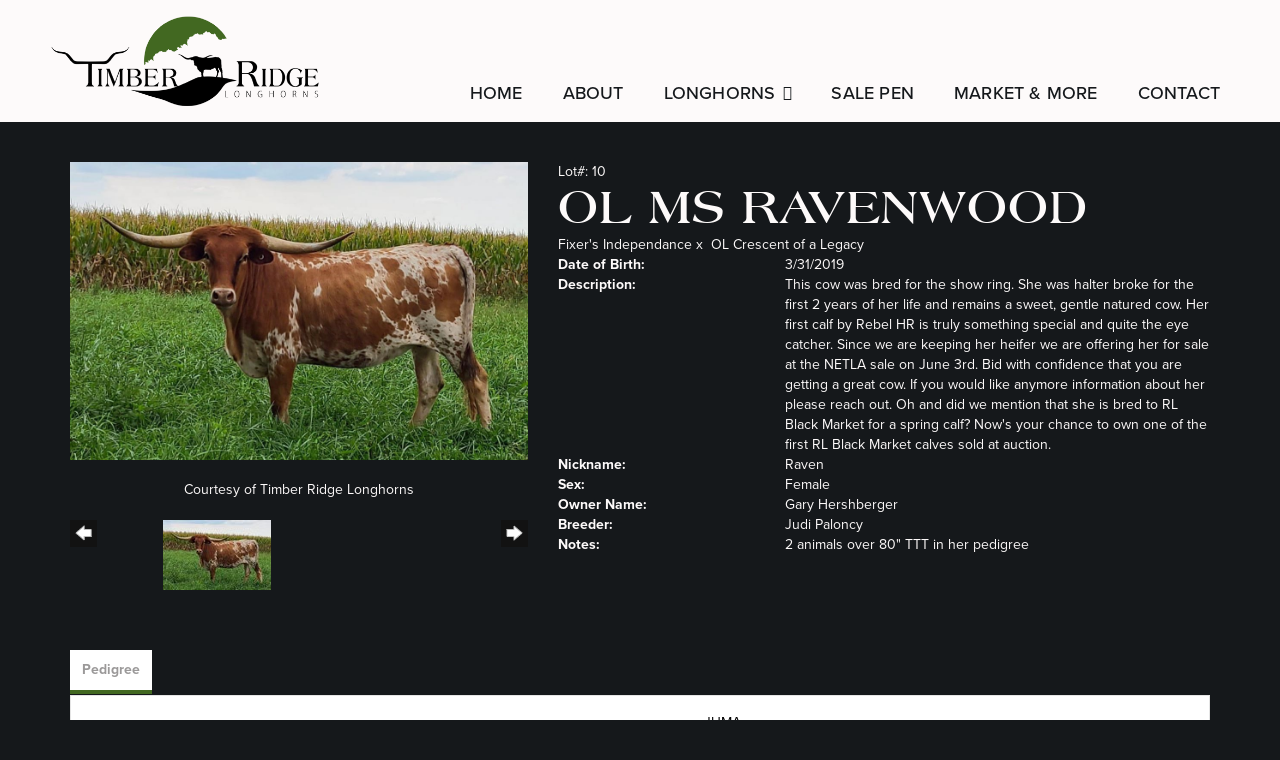

--- FILE ---
content_type: text/html; charset=utf-8
request_url: http://www.timberridgelonghorns.com/Default.aspx?AnimalID=132944&Name=OLMSRavenwood
body_size: 52395
content:

<!DOCTYPE html>
<html>
<head id="Head1"><meta name="robots" content="noindex" /><title>
	OL MS Ravenwood
</title><meta name="Keywords" /><meta name="Description" /><meta name="copyright" content="2026&amp;nbsp;Timber Ridge Longhorns" /><meta name="msvalidate.01" content="10AEC6DFD0F450EFBED6288FCA9D0301" />
        <meta name="viewport" content="width=device-width, initial-scale=1.0" />
    <style id="StylePlaceholder" type="text/css">
        </style><link href="/css/bootstrap.min.css" rel="stylesheet" /><link href="/font-awesome-4.7.0/css/font-awesome.min.css" rel="stylesheet" /><link rel="stylesheet" type="text/css" href="/javascript/magnific-popup/magnific-popup.css?v=1172017" />
    <script src="/javascript/HH_JScript.js" type="text/javascript"></script>
    <script src="/javascript/jquery-1.12.4.min.js" type="text/javascript"></script>
    <script src="/javascript/bootstrap.min.js" type="text/javascript"></script>    
    <script type="text/javascript" src='https://www.google.com/recaptcha/api.js'></script>

<script language="javascript" src="/javascript/animaldetailcarousel.js" ></script><meta property="og:image" content="http://www.timberridgelonghorns.com/Photos/Ravenwood.jpg" /><link rel="image_src" href="http://www.timberridgelonghorns.com/Photos/Ravenwood.jpg" /><link href="/Telerik.Web.UI.WebResource.axd?d=PMrIT5dOWaVYIcpFWUE4nM7uSL-evdKDcWDBRtdMmWKyhC_VmyOTM6RcCfxBLja5ORp1ecehI88FlTttEUegrlZIUmsWvMusFOwptMuEJWs-d42_Nk8v9Ha7DSp4chO10&amp;t=638840874637275692&amp;compress=1&amp;_TSM_CombinedScripts_=%3b%3bTelerik.Web.UI%2c+Version%3d2025.1.416.462%2c+Culture%3dneutral%2c+PublicKeyToken%3d121fae78165ba3d4%3aen-US%3aced1f735-5c2a-4218-bd68-1813924fe936%3a1e75e40c%3ad7e35272%3a505983de%3aa957bcf1" type="text/css" rel="stylesheet" /><link id="phResponsiveWebsiteCSS" rel="stylesheet" type="text/css" href="css/responsive.css?638929942655171721" /><link id="hostdefault" rel="stylesheet" type="text/css" href="/Sites/0/default.css?637479354207077143" /><link id="skindefault" rel="stylesheet" type="text/css" href="/Sites/925/Skins/skin.css?638138862509936600" /><link rel="icon" href="/Sites/925/image/favicon.png" /><link rel="apple-touch-icon" href="/Sites/925/image/favicon.png" /><link rel="icon" href="/Sites/925/image/favicon.png" /></head>
<body id="Body">
    <noscript>
        Your browser does not have javascript/scripting enabled. To proceed, you must enable
        javascript/scripting.
    </noscript>
    <form name="form1" method="post" action="http://www.timberridgelonghorns.com/Default.aspx?AnimalID=132944&amp;Name=OLMSRavenwood" id="form1" enctype="multipart/form-data" style="height: 100%;">
<div>
<input type="hidden" name="ScriptManager1_TSM" id="ScriptManager1_TSM" value="" />
<input type="hidden" name="StyleSheetManager1_TSSM" id="StyleSheetManager1_TSSM" value="" />
<input type="hidden" name="__EVENTTARGET" id="__EVENTTARGET" value="" />
<input type="hidden" name="__EVENTARGUMENT" id="__EVENTARGUMENT" value="" />
<input type="hidden" name="__VIEWSTATE" id="__VIEWSTATE" value="eD3EMhBYd/vVscbYm8a4TFxKvtHOtygKPv9d4f8lXUKJrSOYjMa3naYDqe+jf9f/UV4ARVZ3Q/B27KRs8l/1xpB6zm0pur7PzX0jt0/r2f3dFLvPxUu6KSHWP8JoTfyEFeg6gr18qrv5EtyPed8JZspFZtnNNj7ZwOdy8hrLOPd59t6Mzux5ZN7ORpYK4JlmxLigsxb4kALaOdjRfgqLPKUu2ejcjoLMXvpNcXMMf6DVzeIT0AKlS4zSJXKKhhtlrd7y6lAeLPl2SkpdlwMxLOvjp/SJehnHTRElr8+osKuYRX9rQTfyyP25gDWJyyDxoDTSAfUHdWu0SgiH3WxPeAiCcRE4z6g9DcIpIi2/ONq7VC7xQBl5oqOgzksazzIUd0uQ3B5IAXOptFeqWrpdv3iQajnjtK2OKPaucj9SV/88I0Nc7KP3gAM5UFYd3INKjAdZl4AHgNGv8tBL7lUOINHiMaT+Ywz2DVyCL/8IO/FfLLbLCMizg6I9UsBfm3HwjxGNf/ROXevB0UODBbSEba4fjK/3U9t+NXTOJ/vtOebS6bpQR8QxBR6zQODAl1Yxq5105SSrCBvPfT42VVfCkslcNsP69yU3Jy50JFAvYIK4LG+YoFdw79KbbNJSV1fGD+95j66FO7t2+y7s5arPkyKBq5VUfxkfUMp3ciqJg52mTLmFjsWMeBrEii8e19JPrTAdN7xtfNxaqp2MZIstPxWbGtYFSDvLFu+af/WWDG8oAS770PwK63yVO2Z2p5ehXcu1SCU+6L2BiMarDU0RXPFlZB+9AqTKcXik0TMJ+l71S+g1zZrLe6+3uKAZ8Pf8+g0vXJlhoWbpkMtTAVCJfE1t4YQYd7aF1MCWEqBghJCyJaT/9t65D+U2nNkSDArnTX1UcIm6yPDhPPSs1qjfUkW7pKt2HEuXUJjPdHRvbykSMVmRQzJQQdwkDEAWCmODCPjpnzoCwyewcE58omNQHt4RiS5rKAA/EFg8dHsdNfAW5Sd0s1G3+9FMfzPwVL13CmDIXOJhjKxffKLYTKt7bW3VVJ/veQGua129FMmC4ygMHqQtivbsqObxU8LdJm9InmgnJX9PAKPBb5WKrNtzjsgL49jNY2C4g9N9vUI1H/REat7vdesKOzov6+BDSYuDD50AYL8ZI7e0S97Kys17XYFDtZhjbGkR8O1VmWIlRgceD0+D7J9yHtuLYJ5p5X4SgaIneA/BtadZWZMhnTehbhs9i+OEIuVowbQk9K2Wa3NVSgecHQe6lxopzklMAbHFxU8WTKVa0BNRr+AWtTjjbtBFVVq6Dt5e/3zsCVobzoDeygin8UAZ4qOYt0uoBlYSBtpdb+V4ylt7bbnjh8Twc7Ev/9i49P7G8PeYn/ug6/E3+Ci59eY0Ed5B9Bg3zQvgGAsfniOEOCtBi6/s3JimI3Bqmucb6Ndkhn+Zqxijp2koff1afuvJPqT0zn0gs3RfDpST7hZ5gAFqby+V6G+DNx8uYywHEAVAU5GR6PAiX/qnN9Y5mFFe3PEBtDum2ntSyz8KR2qy2kPZhYvPc5D6/UXkJU5bJmg6ekvverw4kY1wwgMheb/y90Vp3TpO269l979PxP+aHdvHozub+h0xyVnkX3AFM612TCEfcvSQzRtWU1066z9PjLxe9sqxYztLUFfGSFFEVi1FgIvT0bR4pw0Xzp9FwMrlE8UnypKPePx1pfUSmvxKqvYe8W96R8ywQCiIexd1vxJqnlrCrajIdCSNHHo1cfNUGGASfkGCQYpZqk/8+2U6uMyxL41fZIFfWPzO/X5rxKympv19iDZ1mU7IQuXFJiMPtK4s6+bItMaia7eRG3n250esrrwX03VUg+tlzklrNbfqUrYSOSifo6+3MnMNgRC8VelA+azOT3e+2b70fsOkkweTfr4C7YKmaPgx/DMJiwN1WssH7zGBHbUpdEGDkrJl/Fpdc5V0/QtW1pmjg+f2Im4pGIF53gsjo2CyMM2XoPyhi2G2ZiVKcsS374hGnRnzPLwUuavFNW/R+mNkiC5O+o2/amp0co2tGZ8GCBFr9UF7ccOlb2ACZLn5eR0wGUBYl8AqlQzTdMXgVi7ZeySsINlUkgDK8ZkaauQ5wY3WtqefFguJ7vdt+qh0PwcqZrSg5FgXQU9fhxdMhJo2Hgpkg1U3VXnlOEmQIXxi7oB2tpBOrZjqzO37lUbk/u8zgCNqCVespJz21e+nslHrFdCcSQVcBJl5MBlG67kJ90TQ3+2BVBvkB89eKqBsaoR3qtqE2h7aYinvWN12ccPhyIsP1yfV7W1hTt108ulQB3HPNVnAf5w/IH56N2zu3el9FtTQJkt9lE3+6D1TJrKAitGzQ+Qeghogv6kd1NvJx8uFLqsOH6/3jdtnWN42iawuRXCHM5NZffza2uq+bcHWau/2Tcp8APhXtyMblzlIN9SCXVTEV97HjNo+cPgikz98TbwnA+aSb7lOEEHbilkdV/xFLAk9VXUMs2jQdpt+WKrNW6Oa9G6yhABnJ4mFVmgWS6dRuKlQ+TMOdbgQKIxYbh5wmL1NGjI3rmkwqlqyZBT/GoaTn/jmyqA0wrxfR4HKXu2aRMpb0Iloux7W91mqPy69Qb1Cx3mAusgZOVUbrmXTfbnBSGTNYavns+/OVhgXvY4PrQG7V8TatEPBP2jT8iJ9PsSuZZ8sGUtLjRghswP1RkoAJyUO0CeHjcI/TzqxBzrmdpdVCRIxaLEZNHbG/0OyL8gDeumOxElsvAbTn9eOdQ2/tkdQmVoRFQ1VlQy0aRyp4ZpJQWe4B/HQ5mtEITSOABKaSpf03RUePXZSk0YG0Z8rOTxJx3pU2smwDSrAX/yMGgjDxNDqm0VymrkQk0S7ZbbEmkAUtHfgSDjkfu9iN9zTRG2oiXpV73UzmHIV9Cj7DCx+gBZa+YsFin7slhbIdiFUkaEjde89+5kn0xob0sGeh7Bg/W6Ic7R+ohmOti8Q+qOaLEeZrWjTAIOlWYuqmpW6P5bsw89ptXp4y16yxgF/j8CW4oy613OJfazKjlF341CemeAdiCgvh7b7P88cEws9FGMdLDS8PKqccXqwzdnL1Ql36hlDS4PcV9CnWV7kG0WQnx2KzvXb2kn+Hhsx8OqhRWkCKfyuaqQHxfxVDiIwy1kT1Cga9lRtUKX0AkXyITwB9yuj682Qv/Lqkwz4mHAAAB2I9Rq+K1ztdrqZEu/yRJY1Z1/lif2By7MSUyaVgv1YPMWjQoDu7Tb5hov84sxybV6im7EgQuoQwVSrXjLutCoeUO5IRgsmSvqKwMWzP2jSPIJN1XcITGKV2db/TANW8NiVGrlcLpSv4EAxOqg6x/iHGq5vxHgmTozz4cG3+SxlPXdnEbCT+BY81ARF2y0BDUnVvOZLYkW3h9BqUZSR0bBQ/LbyzTuFb0dIzZmK0uPjTNp2PiEl3gQACRC6HxGNnmHL38K1BDbjacnmGIiqmx+Yh27LBOhlgSw1BloZLtygw9NRV/YUMEQLAhk0EdfYyCjuUytoqVSSMKg4AHsqgOh6HoulFhoMFZPuhernm8WQgP2Gi1pXtCCiKtWtuF/3ebgCzgQr5T0KwqCT+Ub4qJ9PDbLd9DZaHvdTiU3hnfKgQw4MyJTy43iCUcOHo5WlQ4SwYc8XXuEjOkIpniwRHn7bcXM08NR8/LqZ80opo1DQQuAueeTX41YzvZ6R42OrY+Po5rt/3NXVENXl+44g+FGpcXF7j7agyfWU/Y1ipLdzMZceOHFUlatXD6FW4mDlJqH6PCA/KM6Q8BQoYHsU7kQdwh2/[base64]/ul7NKKHvrQoBlYp0Xodx6t+smcMWT6F8OV3oJ/65VTtaICAQYlmgOAcnwyN3JWEanNPxLXRRl2r5t7J4nVvyosS0rzlnl81h0UEQw6XqsUvEcNAzh7qCa+2Hs2esLmP/BKUVJVFyDY9PC4jJT8qzri97F1lk+RBv9dQr8VXAkVdyQ737RLPyEGWDXMwQkTIirQ2pR6mG3ksrBCqaspRl7SJBluG92Wq0u01WgcNMckBagmJFml0nJtY/7GrmAl5bB/Ry19rhyprJsm4Z9TVzQr+Xfea146coH3HVcsNj3tZdl5fAelwmeDNmgX9+JF/5S++0P9/[base64]/5w8DiAagmcU7AnUOSBSC3fNVN2NXSiWcuQ90sOiWseMj8N8MBxjNZSJ5HztV/wjCcqepsJa9ez/NxTOeSxD3stQ1i0LhfPypdvAFxhSezm+XwjpwAslFaQZ4N5Vg/xXFsGQcAKSTUEM77nOep1wnh9Kg8tYTpTkR+6i0CTBdo3MkCR2/FISwRjlkw3M4fJNq8NUKt42OHcEDvmTB08uzd7T5glNIc2/ismPeXPSGLIQrxSHABSsY6vCSQ9fyYUbZ/eB5hPQ5nWUDkIDM40T67rDRi1CrDJ80l+mqsA5ro8DEbrATjRWPs6QENMCKAb0VrI4fI3w48v6wnm9pn8k595YsPuDmZX4CNvZbKsXqJzoBt7ID+GXSou5G0ZAyxqN8e1wWX9tzWNY+pYpSf/tB9VofCjp4NVgdkQkeY9nwW5Bmbo5ryjVnPDRzfbNNb+JCWUEUGxXLfXyJfVijktIuH7ox9REQ==" />
</div>

<script type="text/javascript">
//<![CDATA[
var theForm = document.forms['form1'];
if (!theForm) {
    theForm = document.form1;
}
function __doPostBack(eventTarget, eventArgument) {
    if (!theForm.onsubmit || (theForm.onsubmit() != false)) {
        theForm.__EVENTTARGET.value = eventTarget;
        theForm.__EVENTARGUMENT.value = eventArgument;
        theForm.submit();
    }
}
//]]>
</script>


<script src="/WebResource.axd?d=pynGkmcFUV13He1Qd6_TZNZr42xUqmA1cu5uT6JWy71MV02kNwuLGL617JfsWitqyEH-aZNltMZEefcYkF3E3w2&amp;t=638901356248157332" type="text/javascript"></script>


<script src="/Telerik.Web.UI.WebResource.axd?_TSM_HiddenField_=ScriptManager1_TSM&amp;compress=1&amp;_TSM_CombinedScripts_=%3b%3bAjaxControlToolkit%2c+Version%3d4.1.50401.0%2c+Culture%3dneutral%2c+PublicKeyToken%3d28f01b0e84b6d53e%3aen-US%3a5da0a7c3-4bf6-4d4c-b5d5-f0137ca3a302%3aea597d4b%3ab25378d2%3bTelerik.Web.UI%2c+Version%3d2025.1.416.462%2c+Culture%3dneutral%2c+PublicKeyToken%3d121fae78165ba3d4%3aen-US%3aced1f735-5c2a-4218-bd68-1813924fe936%3a16e4e7cd%3a33715776%3af7645509%3a24ee1bba%3ac128760b%3a1e771326%3a88144a7a%3a8c2d243e" type="text/javascript"></script>
<div>

	<input type="hidden" name="__VIEWSTATEGENERATOR" id="__VIEWSTATEGENERATOR" value="CA0B0334" />
</div>
        <script type="text/javascript">
//<![CDATA[
Sys.WebForms.PageRequestManager._initialize('ScriptManager1', 'form1', ['tamsweb$pagemodule_AnimalDetail$UpdatePanel5','','tamsweb$pagemodule_AnimalDetail$ImageCarousel','','tamsweb$pagemodule_AnimalDetail$uptPnlProgeny',''], [], [], 90, '');
//]]>
</script>

        
        <div>
            
    
<link href="https://use.fontawesome.com/releases/v5.14.0/css/all.css" rel="stylesheet">
<link rel="stylesheet" href="https://use.typekit.net/jde6ykn.css">

<div id="amsweb_skinPageLayout" class="t-container t-container-fluid">
	<div class="t-container-inner">
		<header>
			<div class="t-row page-navigation">
				<div class="nav-container">
					
                                <nav class="navbar navbar-default adminHide">
                                    <a class="navbar-brand adminHide logo" href="/">
                                        <img src="/Sites/925/Skins/images/logo.png" alt="Timber Ridge Longhorns logo" height="57" width="270">
                                    </a>
                                    
<div class="radmenu-responsive">
<div id="amsweb_RADMENU1_radNavigation" class="RadNavigation RadNavigation_Default" style="height:30px;">
						<!-- 2025.1.416.462 --><div class="rnvRootGroupWrapper">
							<ul class="rnvRootGroup rnvGroup">
								<li class="rnvItem rnvFirst"><a class="rnvRootLink rnvLink" title="Home" href="/Default.aspx?action=home"><span class="rnvText">Home</span></a></li><li class="rnvItem"><a class="rnvRootLink rnvLink" title="About" href="/About"><span class="rnvText">About</span></a></li><li class="rnvItem"><a class="rnvRootLink rnvLink" title="Longhorns" href="/Longhorns"><span class="rnvText">Longhorns</span><span class="rnvToggle radIcon"></span></a><div class="rnvSlide">
									<div class="radPopup rnvPopup">
										<ul class="rnvUL">
											<li class="rnvItem rnvFirst"><a class="rnvLink" title="Bulls" href="/Bulls"><span class="rnvText">Bulls</span></a></li><li class="rnvItem"><a class="rnvLink" title="Reference Bulls" href="/Reference-Bulls"><span class="rnvText">Reference Bulls</span></a></li><li class="rnvItem"><a class="rnvLink" title="Bull Prospects" href="/Bull-Prospects"><span class="rnvText">Bull Prospects</span></a></li><li class="rnvItem"><a class="rnvLink" title="Cows" href="/Cows"><span class="rnvText">Cows</span></a></li><li class="rnvItem"><a class="rnvLink" title="Heifers" href="/Heifers"><span class="rnvText">Heifers</span></a></li><li class="rnvItem"><a class="rnvLink" title="Calves" href="/Calves"><span class="rnvText">Calves</span></a></li><li class="rnvItem rnvLast"><a class="rnvLink" title="Steers" href="/Steers"><span class="rnvText">Steers</span></a></li>
										</ul>
									</div>
								</div></li><li class="rnvItem"><a class="rnvRootLink rnvLink" title="Sale Pen" href="/Sale-Pen"><span class="rnvText">Sale Pen</span></a></li><li class="rnvItem"><a class="rnvRootLink rnvLink" title="Market &amp; More" href="/Beef"><span class="rnvText">Market & More</span></a></li><li class="rnvItem rnvLast"><a class="rnvRootLink rnvLink" title="Contact" href="/Contact"><span class="rnvText">Contact</span></a></li>
							</ul>
						</div><div class="rnvHiddenGroups">
							
						</div><input id="amsweb_RADMENU1_radNavigation_ClientState" name="amsweb_RADMENU1_radNavigation_ClientState" type="hidden" />
					</div>
</div>

                                </nav>
                            
				</div>
			</div>
		</header><div class="content-container main-content">
			<div class="t-col t-col-12">
				<div class="t-col-inner">
					
                    <div id="amsweb_contentpane"><div id="amsweb_PageModulePanelOuterpagemodule_AnimalDetail" class="PageModulePanelOuter">
						<div id="amsweb_PageModulePanelpagemodule_AnimalDetail" class="PageModulePanel">
							

<style type="text/css">
    .Content_Wrapper, .Boxes_Wrapper {
        overflow: hidden;
        position: relative; /* set width ! */
    }

    .Content, .Boxes_Content {
        position: absolute;
        top: 0;
        left: 0;
    }

    .Boxes {
        width: 400px;
        height: 100px;
    }

    .Boxes_Wrapper {
        width: 400px;
        height: 116px;
        top: 0px;
        left: 5px;
        white-space: nowrap;
    }

        .Boxes_Wrapper img {
            display: inline;
        }

    .BoxesSlider {
        width: 400px;
        margin: 4px 0 0px;
    }

        .BoxesSlider .radslider {
            margin: 0 auto;
        }

    .infiniteCarousel {
        position: relative;
        height: 120px;
        text-align: center;
        overflow: hidden;
    }

        .infiniteCarousel .wrapper {
            width: 272px;
            overflow: auto;
            min-height: 11em;
            position: absolute;
            left: 0;
            right: 0;
            top: 0;
            height: 120px;
            margin: 0 auto;
        }

            .infiniteCarousel .wrapper ul {
                width: 9999px;
                list-style-image: none;
                list-style-position: outside;
                list-style-type: none;
                position: absolute;
                top: 0;
                margin: 0;
                padding: 0;
            }

        .infiniteCarousel ul li {
            display: block;
            float: left;
            width: 136px;
            height: 110px;
            padding-top: 10px;
            font-size: 11px;
            font-family: Arial;
            text-align: center;
            margin: 0 auto;
        }

            .infiniteCarousel ul li b {
                font-size: 11.5px;
                font-weight: 700;
                font-family: Arial;
                display: block;
                margin-top: 7px;
            }

            .infiniteCarousel ul li a, .infiniteCarousel ul li a:active, .infiniteCarousel ul li a:visited {
                text-decoration: none;
                border: hidden;
                border: 0;
                border: none;
            }

        .infiniteCarousel .forward {
            background-position: 0 0;
            right: 0;
            display: block;
            background: url(/Images/next.gif) no-repeat 0 0;
            text-indent: -9999px;
            position: absolute;
            top: 10px;
            cursor: pointer;
            height: 66px;
            width: 27px;
        }

        .infiniteCarousel .back {
            background-position: 0 -72px;
            left: 0;
            display: block;
            background: url(/Images/prev.gif) no-repeat 0 0;
            text-indent: -999px;
            position: absolute;
            top: 10px;
            cursor: pointer;
            height: 66px;
            width: 27px;
        }

        .infiniteCarousel .thumbnail {
            width: 108px;
        }

    a img {
        border: none;
    }

    .addthis_counter, .addthis_counter .addthis_button_expanded {
        color: #000 !important;
    }

    .animalMedical td.rgSorted {
        background-color: #fff !important;
    }

    .animalMedical th.rgSorted {
        border: 1px solid;
        border-color: #fff #dcf2fc #3c7fb1 #8bbdde;
        border-top-width: 0;
        background: 0 -2300px repeat-x #a6d9f4 url(/WebResource.axd?d=GGZuOoGk3rktUs6hQ4y52R0V5dTjV4oW5fpDU3d6XmNsF4laJnOh1Ck4RhYZH4bDenKzZ9KeDhaP4LrwlE8AS0AfYuBf-ccWkDQ6xbX1KVp4qZhB0Ly-EZl99rh3Hr2aa0To_bbdG6NXSXdqEXJ-u8QKBzQQXTYYTg_sgdFChZA1&t=636138644440371322);
    }
</style>
<script language="javascript" type="text/javascript">
    $(document).ready(function () {
        showCarousel();
    });

    function showCarousel() {
        $('.infiniteCarousel').infiniteCarousel();
        $(".infiniteCarousel").show();
    }

    var initialValue;
    var initialValue2;

    function HandleClientLoaded2(sender, eventArgs) {
        initialValue2 = sender.get_minimumValue();
        HandleClientValueChange2(sender, null);
    }

    function HandleClientValueChange2(sender, eventArgs) {
        var wrapperDiv = document.getElementById('boxes_wrapper');
        var contentDiv = document.getElementById('boxes_content');

        var oldValue = (eventArgs) ? eventArgs.get_oldValue() : sender.get_minimumValue();
        var change = sender.get_value() - oldValue;

        var contentDivWidth = contentDiv.scrollWidth - wrapperDiv.offsetWidth;
        var calculatedChangeStep = contentDivWidth / ((sender.get_maximumValue() - sender.get_minimumValue()) / sender.get_smallChange());

        initialValue2 = initialValue2 - change * calculatedChangeStep;

        if (sender.get_value() == sender.get_minimumValue()) {
            contentDiv.style.left = 0 + 'px';
            initialValue2 = sender.get_minimumValue();
        }
        else {
            contentDiv.style.left = initialValue2 + 'px';
        }
    }

    function loadLargeImage(filename, videoUrl,  date, comments, CourtesyOf) {
        var imgUrl = "/Photos/" + filename.replace("_thumb", "");

        // clear any video iframes
        $("#amsweb_pagemodule_AnimalDetail_divMainImageVideo").children().remove();

        // toggle visibility of video player and image viewer
        $("#amsweb_pagemodule_AnimalDetail_divMainImagePhoto").css("visibility", videoUrl ? "hidden" : "visible");
        $("#amsweb_pagemodule_AnimalDetail_divMainImageVideo").css("visibility", videoUrl ? "visible" : "hidden");

        // process image as normal
        $("#amsweb_pagemodule_AnimalDetail_divMainImagePhoto").css("height", "auto");
        $("#amsweb_pagemodule_AnimalDetail_imgAnimal")[0].style.height = "";
        $("#amsweb_pagemodule_AnimalDetail_imgAnimal")[0].src = imgUrl;
        var onclick = $("#amsweb_pagemodule_AnimalDetail_hypLargeImage")[0].getAttribute("onclick");

        if (typeof (onclick) != "function") {
            $("#amsweb_pagemodule_AnimalDetail_hypLargeImage")[0].setAttribute('onClick', 'window.open("' + imgUrl + '","window","toolbar=0,directories=0,location=0,status=1,menubar=0,resizeable=1,scrollbars=1,width=850,height=625")');
        } else {
            $("#amsweb_pagemodule_AnimalDetail_hypLargeImage")[0].onclick = function () { window.open('"' + imgUrl + '"', "window", "toolbar=0,directories=0,location=0,status=1,menubar=0,resizeable=1,scrollbars=1,width=850,height=625"); };
        }
        $("#amsweb_pagemodule_AnimalDetail_litImageDate")[0].innerHTML = "";
        if (date != "")
            $("#amsweb_pagemodule_AnimalDetail_litImageDate")[0].innerHTML = "Date of Photo: " + date.replace(" 12:00:00 AM", "");
        $("#amsweb_pagemodule_AnimalDetail_litImageDescription")[0].innerHTML = "";
        if (CourtesyOf != "")
            $("#amsweb_pagemodule_AnimalDetail_litImageDescription")[0].innerHTML = "Courtesy of " + CourtesyOf;

        $("#imageComments")[0].innerHTML = "";
        if (comments != "")
            $("#imageComments")[0].innerHTML = comments;

        // add video embed or hide it
        if (videoUrl) {
            // squish the image (since we're using visibility instead of display)
            $("#amsweb_pagemodule_AnimalDetail_divMainImagePhoto").css("height", "0");

            // build the embed element
            videoUrl = videoUrl.replace("&t=", "?start=");
            var embed = "<iframe style=\"width: 100%; height: 250px;\" src=\"https://www.youtube.com/embed/";
            embed += videoUrl;
            embed += "\" frameborder=\"0\" allow=\"accelerometer; autoplay; encrypted-media; gyroscope; picture-in-picture\" allowfullscreen></iframe>";

            // add the youtube embed iframe
            $("#amsweb_pagemodule_AnimalDetail_divMainImageVideo").append(embed);
        }
    }

</script>

<script src="javascript/jellekralt_responsiveTabs/js/jquery.responsiveTabs.js?v=2"></script>
<link type="text/css" rel="stylesheet" href="javascript/jellekralt_responsiveTabs/css/responsive-tabs.css" />

<div class="t-container t-container-fluid">
								<div class="t-container-inner">
									<div class="t-row">
										<div id="amsweb_pagemodule_AnimalDetail_tcolAnimalDetailImage" class="t-col t-col-5 t-col-xs-12 t-col-sm-12 animal-detail-image-carousel">
											<div class="t-col-inner">
												
                    <!-- Left Hand Column: Image with details and carousel - toggle visibility based on image availability -->
                    <div id="amsweb_pagemodule_AnimalDetail_UpdatePanel5">
													
                            <content>
                                <!-- Main Image Display -->
                                <div id="amsweb_pagemodule_AnimalDetail_divMainImagePhoto" class="animal-details-main-image" style="visibility: visible;">
                                    <a id="amsweb_pagemodule_AnimalDetail_hypLargeImage" target="_blank" style="cursor: pointer" class="animal-detail-image" onClick="window.open(&quot;/Photos/Ravenwood.jpg&quot;,&quot;window&quot;,&quot;toolbar=0,directories=0,location=0,status=1,menubar=0,resizeable=1,scrollbars=1,width=850,height=625&quot;)" title="Click to view large image">
                                        <img src="/Photos/Ravenwood.jpg" id="amsweb_pagemodule_AnimalDetail_imgAnimal" data-responsive="" />
                                    </a>
                                </div>
                                <div id="amsweb_pagemodule_AnimalDetail_divMainImageVideo" class="animal-details-youtube-embed" style="visibility: hidden;">
                                </div>
                                <!-- Image details and Comments -->
                                <div class="animal-image-details">
                                    <span id="amsweb_pagemodule_AnimalDetail_litImageDate"></span>
                                    <br />
                                    <span id="amsweb_pagemodule_AnimalDetail_litImageDescription">Courtesy of Timber Ridge Longhorns</span>
                                    <br />
                                    <p id="imageComments">
                                        
                                    </p>
                                </div>
                                <div id="amsweb_pagemodule_AnimalDetail_tColAnimalImageCell">
														
                                        <!-- Image Carousel -->
                                        <div id="amsweb_pagemodule_AnimalDetail_ImageCarousel">
															
                                                <div class="infiniteCarousel">
                                                    <div class="wrapper">
                                                        <ul>
                                                            
                                                                    Ravenwood_thumb.jpg
                                                                    <li>
                                                                        <div class="">
                                                                            <a href="#" style="border: hidden" onclick="loadLargeImage('Ravenwood_thumb.jpg','','','','Timber Ridge Longhorns')">
                                                                                <img class="thumbnail"
                                                                                    src='Photos/Ravenwood_thumb.jpg'
                                                                                    data-responsive /></a>
                                                                        </div>
                                                                    </li>
                                                                
                                                        </ul>
                                                    </div>
                                                </div>
                                            
														</div>
													</div>
                            </content>
                        
												</div>
                
											</div>
										</div><div class="t-col t-col-7 t-col-xs-12 t-col-sm-12">
											<div class="t-col-inner">
												
                    <!-- Right Hand Column Animal Details -->
                    <div class="t-row">
													<div class="t-col t-col-12">
														<div class="t-col-inner">
															
                                <!-- Animal Name -->
                                Lot#: 10
                                <h2 class="PageHeadingTitle" style="margin: 0px; padding: 0px;">
                                    OL MS Ravenwood</h2>
                            
														</div>
													</div>
												</div>
                    <div class="t-row">
													<div id="amsweb_pagemodule_AnimalDetail_tcolSireDam" class="t-col t-col-12">
														<div class="t-col-inner">
															
                                <!-- Animal Father x Mother -->
                                <a href='/Default.aspx?AnimalID=132945&Name=FixersIndependance&sid=1899'>Fixer's Independance</a>
                                x&nbsp;
                                <a href='/Default.aspx?AnimalID=132947&Name=OLCrescentofaLegacy&sid=1899'>OL Crescent of a Legacy</a>
                            
														</div>
													</div>
												</div>
                    <!-- Animal Date of Birth -->
                    <div id="amsweb_pagemodule_AnimalDetail_tRowDOB" class="t-row">
													<div class="t-col t-col-4 t-col-xs-12 t-col-sm-12">
														<div class="t-col-inner">
															
                                <span class="fieldLabel">Date of Birth:</span>
                            
														</div>
													</div><div class="t-col t-col-4 t-col-xs-12 t-col-sm-12">
														<div class="t-col-inner">
															
                                3/31/2019
                            
														</div>
													</div>
												</div>
                    <!-- Description information -->
                    <div class="t-row">
													<div class="t-col t-col-4 t-col-xs-12 t-col-sm-12 fieldLabel">
														<div class="t-col-inner">
															
                                Description:
                            
														</div>
													</div><div class="t-col t-col-8 t-col-xs-12 t-col-sm-12">
														<div class="t-col-inner">
															
                                This cow was bred for the show ring. She was halter broke for the first 2 years of her life and remains a sweet, gentle natured cow.  Her first calf by Rebel HR is truly something special and quite the eye catcher.  Since we are keeping her heifer we are offering her for sale at the NETLA sale on June 3rd.  Bid with confidence that you are getting a great cow.  If you would like anymore information about her please reach out.  Oh and did we mention that she is bred to RL Black Market for a spring calf?  Now's your chance to own one of the first RL Black Market calves sold at auction.
                            
														</div>
													</div>
												</div>
                    <!-- Animal Info detail rows -->
                    
                            <div class="t-row">
													<div class="t-col t-col-4 t-col-xs-12 t-col-sm-12">
														<div class="t-col-inner">
															
                                        <span class="fieldLabel">
                                            Nickname:
                                        </span>
                                    
														</div>
													</div><div class="t-col t-col-8 t-col-xs-12 t-col-sm-12">
														<div class="t-col-inner">
															
                                        <div class="animal-detail-comments">
                                            Raven
                                        </div>
                                    
														</div>
													</div>
												</div>
                        
                            <div class="t-row">
													<div class="t-col t-col-4 t-col-xs-12 t-col-sm-12">
														<div class="t-col-inner">
															
                                        <span class="fieldLabel">
                                            Sex:
                                        </span>
                                    
														</div>
													</div><div class="t-col t-col-8 t-col-xs-12 t-col-sm-12">
														<div class="t-col-inner">
															
                                        <div class="animal-detail-comments">
                                            Female
                                        </div>
                                    
														</div>
													</div>
												</div>
                        
                            <div class="t-row">
													<div class="t-col t-col-4 t-col-xs-12 t-col-sm-12">
														<div class="t-col-inner">
															
                                        <span class="fieldLabel">
                                            Owner Name:
                                        </span>
                                    
														</div>
													</div><div class="t-col t-col-8 t-col-xs-12 t-col-sm-12">
														<div class="t-col-inner">
															
                                        <div class="animal-detail-comments">
                                            Gary Hershberger
                                        </div>
                                    
														</div>
													</div>
												</div>
                        
                            <div class="t-row">
													<div class="t-col t-col-4 t-col-xs-12 t-col-sm-12">
														<div class="t-col-inner">
															
                                        <span class="fieldLabel">
                                            Breeder:
                                        </span>
                                    
														</div>
													</div><div class="t-col t-col-8 t-col-xs-12 t-col-sm-12">
														<div class="t-col-inner">
															
                                        <div class="animal-detail-comments">
                                            Judi Paloncy
                                        </div>
                                    
														</div>
													</div>
												</div>
                        
                            <div class="t-row">
													<div class="t-col t-col-4 t-col-xs-12 t-col-sm-12">
														<div class="t-col-inner">
															
                                        <span class="fieldLabel">
                                            Notes:
                                        </span>
                                    
														</div>
													</div><div class="t-col t-col-8 t-col-xs-12 t-col-sm-12">
														<div class="t-col-inner">
															
                                        <div class="animal-detail-comments">
                                            2 animals over 80" TTT in her pedigree
                                        </div>
                                    
														</div>
													</div>
												</div>
                        
                    
                    <!-- Other site -->
                    
                    <div class="t-row">

												</div>
                
											</div>
										</div>
									</div><div class="t-row animal-detail-tabs">
										<div id="amsweb_pagemodule_AnimalDetail_viewAnimal" class="t-col t-col-12">
											<div class="t-col-inner">
												
                    <div id="tabsAnimalInfo">
                        <ul>
                            <li id="amsweb_pagemodule_AnimalDetail_tpPedigree"><a href="#tabPedigree">Pedigree</a></li>
                            
                            
                            
                            
                            
                            
                            
                            
                            
                        </ul>

                        <div id="tabPedigree">
                            <div id="amsweb_pagemodule_AnimalDetail_trowPedigree" class="t-row">
													<div class="t-col t-col-12 table-responsive animal-pedigree scrollbar-outer">
														<div class="t-col-inner">
															
                                        
<style>
    #pedigree {
        height: 800px;
    }

        #pedigree td {
            padding-left: 10px;
            padding-right: 10px;
            margin: 0px;
        }

    a.crumbImage img {
        min-width: 108px;
    }

    .line {
        border-top: solid 2px black;
        border-bottom: solid 2px black;
        border-left: solid 2px black;
        width: 20px;
    }

    .line-big {
        height: 405px;
    }

    .line-medium {
        height: 205px;
    }

    .line-small {
        height: 105px;
    }
</style>

<table id="pedigree">
    <tbody>
        <tr>
            <td valign="middle" align="center" rowspan="8">
                OL MS Ravenwood
                <br />
                <a id="amsweb_pagemodule_AnimalDetail_ctrlPedigree_imgRoot" title="OL MS Ravenwood" class="crumbImage"><img title="OL MS Ravenwood" src="Photos/Ravenwood_thumb.jpg" alt="" style="border-width:0px;" /></a>
            </td>
            <td valign="middle" align="center" rowspan="8">
                <div class="line line-big"></div>
            </td>
            <td valign="middle" align="center" rowspan="4" height="400px">
                <div class="pedigreeLink">
                    <span><a href='Default.aspx?AnimalID=132945&Name=FixersIndependance&sid=1899'>Fixer's Independance</a>
                </div>
                <a id="amsweb_pagemodule_AnimalDetail_ctrlPedigree_imgSire" title="Fixer&#39;s Independance" class="crumbImage" href="Default.aspx?AnimalID=132945&amp;Name=FixersIndependance"><img title="Fixer&#39;s Independance" src="Photos/fixersindependence_thumb.jpeg" alt="" style="border-width:0px;" /></a>
            </td>
            <td valign="middle" align="center" rowspan="4">
                <div class="line line-medium"></div>
            </td>
            <td valign="middle" align="center" rowspan="2" height="200px">
                <div class="pedigreeLink">
                    <span><a href='Default.aspx?AnimalID=47557&Name=TIBBS&sid=1899'>TIBBS</a>
                </div>
                <a id="amsweb_pagemodule_AnimalDetail_ctrlPedigree_imgSireSire" title="TIBBS" class="crumbImage" href="Default.aspx?AnimalID=47557&amp;Name=TIBBS"><img title="TIBBS" src="Photos/Tibbs11-29-21_thumb.jpg" alt="" style="border-width:0px;" /></a>
            </td>
            <td align="middle" align="center" rowspan="2">
                <div class="line line-small"></div>
            </td>
            <td valign="middle" align="center" height="100px">
                <div class="pedigreeLink">
                    <span><a href='Default.aspx?AnimalID=20523&Name=JUMA&sid=1899'>JUMA</a>
                </div>
                <a id="amsweb_pagemodule_AnimalDetail_ctrlPedigree_imgSireSireSire" title="JUMA" class="crumbImage" href="Default.aspx?AnimalID=20523&amp;Name=JUMA"><img title="JUMA" src="Photos/Juma_thumb.jpg" alt="" style="border-width:0px;" /></a>
            </td>
        </tr>
        <tr>
            <td valign="middle" align="center" height="100px">
                <div class="pedigreeLink">
                    <span><a href='Default.aspx?AnimalID=20815&Name=SEQUOIAMARK&sid=1899'>SEQUOIA MARK</a>
                </div>
                <a id="amsweb_pagemodule_AnimalDetail_ctrlPedigree_imgSireSireDam" title="SEQUOIA MARK" class="crumbImage" href="Default.aspx?AnimalID=20815&amp;Name=SEQUOIAMARK"><img title="SEQUOIA MARK" src="Photos/SEQUOIAMARK2016_thumb.jpg" alt="" style="border-width:0px;" /></a>
            </td>
        </tr>
        <tr>
            <td valign="middle" align="center" rowspan="2" height="200px">
                <div class="pedigreeLink">
                    <span><a href='Default.aspx?AnimalID=132946&Name=FixerUp&sid=1899'>Fixer Up</a>
                </div>
                <a id="amsweb_pagemodule_AnimalDetail_ctrlPedigree_imgSireDam" title="Fixer Up" class="crumbImage" href="Default.aspx?AnimalID=132946&amp;Name=FixerUp"><img title="Fixer Up" src="Photos/fixerup_thumb.jpeg" alt="" style="border-width:0px;" /></a>
            </td>
            <td valign="middle" align="center" rowspan="2">
                <div class="line line-small"></div>
            </td>
            <td valign="middle" align="center" height="100px">
                <div class="pedigreeLink">
                    <span><a href='Default.aspx?AnimalID=65207&Name=Fixer&sid=1899'>Fixer</a>
                </div>
                <a id="amsweb_pagemodule_AnimalDetail_ctrlPedigree_imgSireDamSire" title="Fixer" class="crumbImage" href="Default.aspx?AnimalID=65207&amp;Name=Fixer"></a>
            </td>
        </tr>
        <tr>
            <td valign="middle" align="center" height="100px">
                <div class="pedigreeLink">
                    <span><a href='Default.aspx?AnimalID=116751&Name=CYBERCHECK&sid=1899'>CYBER CHECK</a>
                </div>
                <a id="amsweb_pagemodule_AnimalDetail_ctrlPedigree_imgSireDamDam" title="CYBER CHECK" class="crumbImage" href="Default.aspx?AnimalID=116751&amp;Name=CYBERCHECK"></a>
            </td>
        </tr>
        <tr>
            <td valign="middle" align="center" rowspan="4" height="400px">
                <div class="pedigreeLink">
                    <span><a href='Default.aspx?AnimalID=132947&Name=OLCrescentofaLegacy&sid=1899'>OL Crescent of a Legacy</a>
                </div>
                <a id="amsweb_pagemodule_AnimalDetail_ctrlPedigree_imgDam" title="OL Crescent of a Legacy" class="crumbImage" href="Default.aspx?AnimalID=132947&amp;Name=OLCrescentofaLegacy"><img title="OL Crescent of a Legacy" src="Photos/crescentofalegacy_thumb.jpeg" alt="" style="border-width:0px;" /></a>
            </td>
            <td valign="middle" align="center" rowspan="4">
                <div class="line line-medium"></div>
            </td>
            <td valign="middle" align="center" rowspan="2" height="200px">
                <div class="pedigreeLink">
                    <span><a href='Default.aspx?AnimalID=132948&Name=GASupesLegacy&sid=1899'>GA Supe's Legacy</a>
                </div>
                <a id="amsweb_pagemodule_AnimalDetail_ctrlPedigree_imgDamSire" title="GA Supe&#39;s Legacy" class="crumbImage" href="Default.aspx?AnimalID=132948&amp;Name=GASupesLegacy"><img title="GA Supe&#39;s Legacy" src="Photos/20230429185038_thumb.jpg" alt="" style="border-width:0px;" /></a>
            </td>
            <td valign="middle" align="center" rowspan="2">
                <div class="line line-small"></div>
            </td>
            <td valign="middle" align="center" height="100px">
                <div class="pedigreeLink">
                    <span><a href='Default.aspx?AnimalID=108983&Name=LEGACYJP&sid=1899'>LEGACY JP</a>
                </div>
                <a id="amsweb_pagemodule_AnimalDetail_ctrlPedigree_imgDamSireSire" title="LEGACY JP" class="crumbImage" href="Default.aspx?AnimalID=108983&amp;Name=LEGACYJP"></a>
            </td>
        </tr>
        <tr>
            <td valign="middle" align="center" height="100px">
                <div class="pedigreeLink">
                    
                </div>
                <a id="amsweb_pagemodule_AnimalDetail_ctrlPedigree_imgDamSireDam" class="crumbImage"></a>
            </td>
        </tr>
        <tr>
            <td valign="middle" align="center" rowspan="2" height="200px">
                <div class="pedigreeLink">
                    <span><a href='Default.aspx?AnimalID=29814&Name=ShadowOfAGun&sid=1899'>Shadow Of A Gun</a>
                </div>
                <a id="amsweb_pagemodule_AnimalDetail_ctrlPedigree_imgDamDam" title="Shadow Of A Gun" class="crumbImage" href="Default.aspx?AnimalID=29814&amp;Name=ShadowOfAGun"><img title="Shadow Of A Gun" src="Photos/ShadowofaGun0_thumb.JPG" alt="" style="border-width:0px;" /></a>
            </td>
            <td valign="middle" align="center" rowspan="2">
                <div class="line line-small"></div>
            </td>
            <td valign="middle" align="center" height="100px">
                <div class="pedigreeLink">
                    <span><a href='Default.aspx?AnimalID=588&Name=GunSmoke(Semen)&sid=1899'>Gun Smoke (Semen)</a>
                </div>
                <a id="amsweb_pagemodule_AnimalDetail_ctrlPedigree_imgDamDamSire" title="Gun Smoke (Semen)" class="crumbImage" href="Default.aspx?AnimalID=588&amp;Name=GunSmoke(Semen)"><img title="Gun Smoke (Semen)" src="Photos/GunSmoke6-6-11_thumb.JPG" alt="" style="border-width:0px;" /></a>
            </td>
        </tr>
        <tr>
            <td valign="middle" align="center" height="100px">
                <div class="pedigreeLink">
                    <span><a href='Default.aspx?AnimalID=4544&Name=ShadowRouge&sid=1899'>Shadow Rouge</a>
                </div>
                <a id="amsweb_pagemodule_AnimalDetail_ctrlPedigree_imgDamDamDam" title="Shadow Rouge" class="crumbImage" href="Default.aspx?AnimalID=4544&amp;Name=ShadowRouge"><img title="Shadow Rouge" src="Photos/ShadowRouge_thumb.jpg" alt="" style="border-width:0px;" /></a>
            </td>
        </tr>
    </tbody>
</table>

                                    
														</div>
													</div>
												</div>
                        </div>
                        <div id="tabHonorsAwards">
                            
                        </div>
                        <div id="tabSemen">
                            
                        </div>
                        <div id="tabEmbryo">
                            
                        </div>
                        <div id="tabBreeding">
                            
                        </div>
                        <div id="tabMeasurementHistory">
                            
                        </div>
                        <div id="tabMedical">
                            
                        </div>
                        <div id="tabRelevant">
                            
                        </div>
                        <div id="tabProgeny">
                            <div id="amsweb_pagemodule_AnimalDetail_uptPnlProgeny">
													
                                    
                                
												</div>
                        </div>
                        <div id="tabComments">
                            
                        </div>
                    </div>
                
											</div>
										</div>
									</div>
								</div>
							</div>
<script src="/javascript/jquery.scrollbar.min.js"></script>
<script>
    $('#tabsAnimalInfo').responsiveTabs({
        startCollapsed: 'accordion'
    });
    $(function () {
        $(".animal-detail-comments iframe").wrap("<div class='animal-detail-video'></div>");
    });
    jQuery(document).ready(function () {
        jQuery('.scrollbar-outer').scrollbar();
    });
</script>

						</div>
					</div></div>
                
				</div>
			</div>
		</div><footer class="t-row page-footer adminHide">
			<div class="t-row-wrap page-footer-top">
				<div class="content-container">
					<div class="t-col t-col-4 t-col-xs-12 t-col-sm-12 footer-left-col">
						<div class="t-col-inner">
							
                            <div itemscope itemtype="http://schema.org/Organization" class="form-group">
                                <div itemprop="name">Jonathan & Kristina Bentz </div>
                                <span itemprop="address">11077 Lake Rd.</span> <span itemprop="addressRegion">Dewitt, IL 61735</span><br>
                                <a href="mailto:Kdbentz5@gmail.com" itemprop="email">Kdbentz5@gmail.com</a><br>
                            </div>
                        
						</div>
					</div><div class="t-col t-col-4 t-col-xs-12 t-col-sm-12 footer-middle-col">
						<div class="t-col-inner">
							
                                <img src="/Sites/925/Skins/images/brand.png" alt="Timber Ridge Logo" height="68" width="150">
                        
						</div>
					</div><div class="t-col t-col-4 t-col-xs-12 t-col-sm-12 footer-right-col">
						<div class="t-col-inner">
							
                            <ul class="footer-social-icons">
                                    <a href="https://www.instagram.com/timber_ridge_living/" target="blank">
                                        <i class="fab fa-instagram" aria-hidden="true"></i>
                                    </a>
                                <a href="https://www.facebook.com/TimberRidgeRanchLonghorns" target="blank">
                                        <i class="fab fa-facebook-f" aria-hidden="true"></i>
                                    </a>
                                    <a href="mailto:Kdbentz5@gmail.com">
                                        <i class="fa fa-envelope" aria-hidden="true"></i>
                                    </a>
                            </ul>
                        
						</div>
					</div>
				</div>
			</div><div class="t-row-wrap page-bottom">
				<div class="content-container">
					<div class="t-col t-col-4 t-col-xs-12 t-col-sm-12 bottom-left-col">
						<div class="t-col-inner">
							
                        
						</div>
					</div><div class="t-col t-col-4 t-col-xs-12 t-col-sm-12 bottom-mid-col">
						<div class="t-col-inner">
							
                            <div class="page-bottom-links">
                                <ul>
                                    <li>
                                        <a id="amsweb_Privacy1_hypPrivacy" class="SkinObject" href="PrivacyPolicy">Privacy Policy</a>
                                    </li>
                                    <li>
                                        <a id="amsweb_Terms1_hypTerms" class="SkinObject" href="TermsOfUse">Terms Of Use</a>
                                    </li>
                                    <li>
                                        <a id="amsweb_LOGINLINK1_hypLogin" class="SkinObject" href="javascript:popwin(&#39;https://www.hiredhandams.com/admin/default.aspx&#39;,&#39;toolbar=0,directories=0,location=0,status=1,menubar=0,scrollbars=1,menubar=0,titlebar=0,resizable=1&#39;,&#39;&#39;,&#39;&#39;)">Login</a>
                                    </li>
                                </ul>
                            </div>
                            <span id="amsweb_Copyright2_lblDate" class="SkinObject copyright">©2026 Timber Ridge Longhorns</span>
                        
						</div>
					</div><div class="t-col t-col-4 t-col-xs-12 t-col-sm-12 bottom-right-col">
						<div class="t-col-inner">
							
                            <a id="amsweb_HHLOGO1_hypLogo" title="Hired Hand Software" class="HHLogo" href="http://www.hiredhandsoftware.com" style="display:inline-block;height:60px;"><img title="Hired Hand Software" src="images/logoMedium.png" alt="" style="border-width:0px;" /></a>
                        
						</div>
					</div>
				</div>
			</div>
		</footer>
	</div>
</div>


<!-- Global site tag (gtag.js) - Google Analytics -->
<script async src="https://www.googletagmanager.com/gtag/js?id=G-Z3XGPF0FPZ"></script>
<script>
window.dataLayer = window.dataLayer || [];
function gtag(){dataLayer.push(arguments);}
gtag('js', new Date());

gtag('config', 'G-Z3XGPF0FPZ');
</script>

    
    

        </div>
    

<script type="text/javascript">
//<![CDATA[
window.__TsmHiddenField = $get('ScriptManager1_TSM');;(function() {
                        function loadHandler() {
                            var hf = $get('StyleSheetManager1_TSSM');
                            if (!hf._RSSM_init) { hf._RSSM_init = true; hf.value = ''; }
                            hf.value += ';Telerik.Web.UI, Version=2025.1.416.462, Culture=neutral, PublicKeyToken=121fae78165ba3d4:en-US:ced1f735-5c2a-4218-bd68-1813924fe936:1e75e40c:d7e35272:505983de:a957bcf1';
                            Sys.Application.remove_load(loadHandler);
                        };
                        Sys.Application.add_load(loadHandler);
                    })();Sys.Application.add_init(function() {
    $create(Telerik.Web.UI.RadNavigation, {"_renderMode":2,"_skin":"Default","clientStateFieldID":"amsweb_RADMENU1_radNavigation_ClientState","collapseAnimation":"{\"type\":12,\"duration\":200}","expandAnimation":"{\"type\":12,\"duration\":0}","nodesData":[{"text":"Home","navigateUrl":"/Default.aspx?action=home"},{"text":"About","navigateUrl":"/About"},{"text":"Longhorns","navigateUrl":"/Longhorns","nodes":[{"text":"Bulls","navigateUrl":"/Bulls"},{"text":"Reference Bulls","navigateUrl":"/Reference-Bulls"},{"text":"Bull Prospects","navigateUrl":"/Bull-Prospects"},{"text":"Cows","navigateUrl":"/Cows"},{"text":"Heifers","navigateUrl":"/Heifers"},{"text":"Calves","navigateUrl":"/Calves"},{"text":"Steers","navigateUrl":"/Steers"}]},{"text":"Sale Pen","navigateUrl":"/Sale-Pen"},{"text":"Market \u0026 More","navigateUrl":"/Beef"},{"text":"Contact","navigateUrl":"/Contact"}]}, {"nodeClicking":OnClientNodeClicking,"nodeMouseEnter":OnClientNodeMouseEnter,"nodeMouseLeave":OnClientNodeMouseLeave}, null, $get("amsweb_RADMENU1_radNavigation"));
});
//]]>
</script>
</form>
    <script src="/javascript/radMenuResponsive.js" type="text/javascript"></script>
</body>
</html>


--- FILE ---
content_type: text/css
request_url: http://www.timberridgelonghorns.com/Sites/925/Skins/skin.css?638138862509936600
body_size: 14870
content:
body {
    color: #fdfafa;
    background-color: #15181b;
    font-family: 'proxima-nova', sans-serif;
    font-weight: 400;
    font-style: normal;
    font-size: 14px;
}

@font-face {
    font-family: 'amphionbold';
    src: url('fonts/amphionbold-webfont.eot');
    src: url('fonts/amphionbold-webfont.eot?#iefix') format('embedded-opentype'),
         url('fonts/amphionbold-webfont.woff2') format('woff2'),
         url('fonts/amphionbold-webfont.woff') format('woff'),
         url('fonts/amphionbold-webfont.ttf') format('truetype'),
         url('fonts/amphionbold-webfont.svg#amphionbold') format('svg');
    font-weight: normal;
    font-style: normal;
}


@font-face {
    font-family: 'amphioncondensedbold';
    src: url('fonts/amphioncondensedbold-webfont.eot');
    src: url('fonts/amphioncondensedbold-webfont.eot?#iefix') format('embedded-opentype'),
         url('fonts/amphioncondensedbold-webfont.woff2') format('woff2'),
         url('fonts/amphioncondensedbold-webfont.woff') format('woff'),
         url('fonts/amphioncondensedbold-webfont.ttf') format('truetype'),
         url('fonts/amphioncondensedbold-webfont.svg#amphioncondensedbold') format('svg');
    font-weight: normal;
    font-style: normal;
}

.carousel,
.item,
.active {
    height: 100%;
}

.carousel-inner {
    height: 600px;
}

.fill {
    width: 100%;
    height: 100%;
    background-position: center;
    -webkit-background-size: cover;
    -moz-background-size: cover;
    background-size: cover;
    -o-background-size: cover;
}

a {
    color: #fdfafa;
}

a:hover, a:active, a:focus {
    color: #fdfafa;
    text-decoration: none;
    font-weight: 700;
}

hr {
    margin-top: 20px;
    margin-bottom: 20px;
    border: 0;
    border-top-color: currentcolor;
    border-top-style: none;
    border-top-width: 0px;
    border-top: 4px solid #fdfafa;
    width: 150px;
}

.PageModuleTitle {
    font-size: 200%;
}

h1,h2,h3,h4,h5,h6 {
    font-style: normal;
    font-weight: 700;
    color: #fdfafa !important;
    font-family: 'amphionbold';
    text-transform: uppercase;
    padding: 0px;
    margin: 0px;
}

h1{
    margin-top: 0px;
    font-size: 4em;
}

h2{
    font-size: 3.5em;
}

h3{
    font-size: 2.5em;
}

h4{
    font-size: 2em;
}

h5{
    font-size: 1.5em;
}

.animal-detail-btns .fa-envelope-o:before{
    content: "\f0e0";
}

.btn{
    background: #426821;
    color: #fdfafa !important;
    text-decoration: none !important;
    font-style: normal;
    font-weight: 400;
    text-transform: uppercase;
    padding: 5px 15px;
    font-size: 18px;
    border-radius: 0px;
    border: none;
    margin-bottom: 10px;
    font-family: 'amphioncondensedbold';
}

.btn-primary {
    background: #426821;
    color: #fdfafa !important;
    text-decoration: none !important;
    font-style: normal;
    font-weight: 400;
    text-transform: uppercase;
    padding: 5px 15px;
    font-size: 18px;
    border-radius: 0px;
    border: none;
    margin-bottom: 10px;
    font-family: 'amphioncondensedbold';
}

.btn-primary a {
    color: #fdfafa !important;
        font-size: 20px;
}

.btn-default a {
    color: #fdfafa !important;
        font-size: 20px;
}

.btn-primary:hover {
    background: #426821;
    color: #15181b !important;
    text-decoration: none !important;
    font-style: normal;
    font-weight: 700;
    text-transform: uppercase;
    padding: 5px 15px;
    font-size: 18px;
    border-radius: 0px;
    border: none;
    margin-bottom: 10px;
    font-family: 'amphioncondensedbold';
}

.btn-default{
    background: #426821;
    color: #fdfafa !important;
    text-decoration: none !important;
    font-style: normal;
    font-weight: 400;
    text-transform: uppercase;
    padding: 5px 15px;
    font-size: 18px;
    border-radius: 0px;
    border: none;
    margin-bottom: 10px;
    font-family: 'amphioncondensedbold';
}

.btn-default a:hover {
    background: #426821;
    color: #15181b !important;
    text-decoration: none !important;
    font-style: normal;
    font-weight: 700;
    text-transform: uppercase;
    padding: 5px 15px;
    font-size: 18px;
    border-radius: 0px;
    border: none;
    font-family: 'amphioncondensedbold';
}

.btn-default:hover {
    background: #426821;
    color: #15181b !important;
    text-decoration: none !important;
    font-style: normal;
    font-weight: 700;
    text-transform: uppercase;
    padding: 5px 15px;
    font-size: 18px;
    border-radius: 0px;
    border: none;
    font-family: 'amphioncondensedbold';
}

.btn-icon {
    background: #15181b;
    color: #fdfafa !important;
    text-decoration: none !important;
    font-style: normal;
    font-weight: 700;
    text-transform: uppercase;
    padding: 5px 15px;
    font-size: 22px;
    border-radius: 0px;
    border: none;
    font-family: 'amphioncondensedbold';
    width: 100%;
    margin-top: -2px;
}

.btn-icon:hover {
    background: #426821;
    color: #fdfafa !important;
    text-decoration: none !important;
    font-style: normal;
    font-weight: 700;
    text-transform: uppercase;
    padding: 5px 15px;
    font-size: 22px;
    border-radius: 0px;
    border: none;
    font-family: 'amphioncondensedbold';
    width: 100%;
    margin-top: -2px;
}

button {
    background: #426821;
    color: #fdfafa !important;
    text-decoration: none !important;
    font-style: normal;
    font-weight: 400;
    text-transform: uppercase;
    padding: 5px 15px;
    font-size: 18px;
    border-radius: 0px;
    border: none;
    margin-bottom: 10px;
    font-family: 'amphioncondensedbold';
}

a[href*="tel:"]{
    text-decoration: none !important;
}

.page-header-container{
    max-width: 1080px;
    margin: 0 auto;
    background-color: #fdfafa;
    padding: 0px 0px 0px 0px;
}

.page-header-bg{
    background: #fdfafa;
    height: inherit;
    margin-top: 0px;
    margin-bottom: 0px;
    border: 0px;
    background-size: cover;
}

.logo-container{
    display: table;
    height: 100%;
    width: 100%;
}

.logo-content-container{
    display: table-cell;
    text-align: center;
    vertical-align: middle;
}

.logo{
    display: inline-block;
    padding: 10px;
    z-index: 100;
    position: relative;
    margin-top: 0px;
}

.page-navigation{
    background: #fdfafa;
    font-style: normal;
    color: #15181b;
    font-size: 18px;
    text-transform: uppercase;
    padding-top: 5px;
    height: 122px;
    font-family: 'proxima-nova', sans-serif;
    font-weight: 500;
}

.navbar {
    margin-bottom: 0px !important;
    min-height: 80px;
}

.navbar-header{
    min-height: 65px;
}

.nav-container{
    max-width: 1200px;
    margin: 0 auto;
}

.navbar-default{
    background-color: transparent !important;
    border: 0 !important;
}

.RadNavigation .rnvMore.rnvRight{
    border: 0;
    margin: 5px 0px 0px 20px;
    padding: 15px 0px 15px 0px;
}

.RadNavigation .rnvHovered.rnvMore.rnvRight, .RadNavigation .rnvSelected.rnvMore.rnvRight{
    margin-right: 0px;
}

.RadNavigation .rnvRootGroupWrapper{
    border: 0;
    text-align: right;
    padding-right: 0px;
    padding-top: 66px;
}

.rnvLink, .rnvLink:hover, .rnvLink:active, .rnvLink:focus{
    color: #15181b;
    font-weight: 500;
}

.rnvLink .rnvText:hover{
    color: #15181b;
    font-weight: 500;
    border-bottom: solid 14px #426821;
    padding-bottom: 4px;
}

.RadNavigation .rnvRootLink{
    border: none;
    padding: 10px 0px 0px 0px;
    font-size: 18px;
    letter-spacing: 0.2px;
    font-family: 'proxima-nova', sans-serif;
}

.rnvPopup{
    border: 0;
    background-color: #fdfafa;
    margin-top: -2px;
    font-size: 18px;
}

.RadNavigation .rnvMore{
    display: inline-block;
    color: #15181b;
    font: normal normal normal 14px/1 FontAwesome;
    font-size: 14px;
    text-rendering: auto;
    -webkit-font-smoothing: antialiased;
    -moz-osx-font-smoothing: grayscale;
    font-size: 19px;
    height: auto;
    right: 0px;
}

.RadNavigation .rnvMore:hover{
    color: #15181b;
    border: none;
    font-weight: 500;
}

.RadNavigation .rnvMore:before {
    float: left;
    content: "\f0c9";
    left: 0;
    width: auto;
}

.rnvMorePopup {
    background-color: #fdfafa;
    margin-top: 0px;
}

.rnvMorePopup .rnvLink .rnvToggle {
    right: 15px;
    top: 14px;
}

.rnvPopup .rnvLink {
    padding: 5px 16px 5px 14px;
    font-size: 18px;
    font-style: normal;
    font-weight: 500;
    color: #15181b;
    text-align: left;
    text-transform: uppercase;
    font-family: 'proxima-nova', sans-serif;
}

.rnvPopup .rnvText:hover {
    border-bottom: none;
    padding-bottom: 0px;
    color: #426821;
}

.rnvLink .radIcon {
    font-size: 15px;
    width: 16px;
    height: 26px;
    line-height: 26px;
}

.RadNavigation .rnvRootGroup>.rnvItem {
    margin: -1px 20px -1px 20px;
    display: inline-block;
    vertical-align: top;
}

.t-container-fluid{
    max-width: 100% !important;
}

.icon-bg{
    background: url(images/wood.png) center no-repeat;
    background-size: cover;
    height: auto;
}

.icon-container{
    max-width: 1080px;
    margin: 0 auto;
}

.icon-content{
    overflow: hidden;
    padding-top: 40px;
    padding-bottom: 50px;
    color: #fdfafa;
    font-size: 26px;
    font-weight: 400;
    line-height: 1em;
    text-align: center;
}

.icon-content a{
    color: #fae3bf;
    font-family: 'amphioncondensedbold';
    font-size: .75em;
}

.content-container{
    max-width: 1200px;
    margin: 0 auto;
}

.footer-container{
    max-width: 1080px;
    margin: 0 auto;
    color: #15181b;
}

.main-content{
    overflow: hidden;
    padding-top: 40px;
    padding-bottom: 50px;
    min-height: 500px;
}

.page-footer-top a{
    color: #15181b;
}

.page-footer-top {
    height: 112px;
    text-transform: uppercase !important;
    font-size: 12px;
    background: #fdfafa;
}

.footer-left-col {
    text-align: left;
    font-size: 14px;
    font-family: 'proxima-nova', sans-serif;
    font-weight: 400;
    padding-top: 26px;
}

.footer-middle-col {
    padding-top: 15px;
}

.footer-right-col {
    text-align: right;
    font-size: 22px;
    padding-top: 40px;
}

.bottom-left-col{
    text-align: left;
    padding-bottom: 0px;
    padding-top: 10px;
    font-weight: 400;
    font-size: 18px;
    color: #15181b;
}

.bottom-mid-col{
    text-align: center;
    padding-bottom: 15px;
    padding-top: 15px;
    color: #fdfafa;
}

.bottom-mid-col a{
    color: #fdfafa !important;
}

.bottom-right-col{
    text-align: right;
    padding-bottom: 5px;
    padding-top: 18px;
}

.middle-social-icon{
    padding-left: 0px;
    margin-left: 0px;
    padding-top: 10px;
    font-size: 20px;
    list-style-type: none;
}

.middle-social-icon li ul{
    display: inline-block;
    list-style-type: none;
}

.middle-social-icon:hover{
    color: #426821 !important;
    list-style-type: none;
}

.fa:hover{
    color: #426821 !important;
}

.fab{
    padding-right: 12px;
}

.fa{
    padding-right: 12px;
}

.fab:hover{
    color: #426821 !important;
}

.page-footer{
    background: #426821;
    color: #15181b;
    text-align: center;
    font-size: 11px;
    font-weight: 400;
}

.page-bottom{
    background: #426821;
    color: #fdfafa;
    text-align: center;
    font-size: 12px;
    font-weight: 300;
}

.page-bottom a{
    color: #fdfafa;
    text-transform: none;
    font-weight: 100;
}

.page-bottom a:hover{
    color: #fdfafa;
    font-weight: 400;
}

.page-bottom-links ul{
    margin: 0;
    color: #fdfafa;
    padding: 0;
}

.page-bottom-links ul li{
    list-style-type: none;
    display: inline;
}

.page-bottom-links li:not(:first-child):before{
    content: " | ";
}

.HHLogo{
    float: right;
    margin-top: 0px;
    width: 39px;
    height: 44px !important;
}

.copyright{
    display: block;
}

.r-tabs .r-tabs-3eba25 .r-tabs-state-active .r-tabs-anchor {
    color: #fdfafa !important;
    background-color: #426821 !important;
}

.r-tabs-state-active {
   border-bottom: 4px solid #426821 !important;
}


@media only screen and (min-width: 2120px) and (max-width: 3840px) {
    
    .carousel-inner {
        height: 800px;
    }
    
}

@media only screen and (max-width: 1024px) {
    .RadMenu{
        max-width: 100%;
    }
    
    .carousel-inner {
        height: 440px;
    }

    
    .logo {
        padding-left: 20px;
    }
    
    .icon {
        min-width: 180px;
        margin-bottom: 15px;
    }
    
    .icon:hover {
        min-width: 180px;
        margin-bottom: 15px;
    }
    
    
}

@media only screen and (max-width: 768px) {


    .bottom-left-col {
        text-align: center;
        padding-left: 34px;
        margin-left: 0px;
    }
    
    .bottom-right-col {
        text-align: center;
        padding-top: 0px;
    }
    
    .HHLogo {
        float: unset;
    }
    
    .rnvPopup .rnvLink .rnvToggle {
        top: 14px;
    }
    
    .carousel-inner {
        height: 350px;
    }
    
    .page-footer-top {
        height: 260px;
    }
    
    .footer-left-col {
        text-align: center;
    }
    
    .footer-right-col {
        text-align: center;
        padding-top: 20px;
    }
    
    .footer-social-icons {
        padding: 0px;
    }

}

@media only screen and (max-width: 480px) {
   
    body {
        font-size: 18px;
    }
    
    h1 {
        font-size: 2em;
    }
    
    h2 {
        font-size: 2em;
    }
    
    .btn-icon {
        padding: 18px 15px;
        font-size: 39px;
    }
    
    .btn-icon:hover {
        padding: 18px 15px;
        font-size: 39px;
    }
    
    .HHLogo {
        float: none;
        margin-top: 10px;
    }
    
    .RadNavigation .rnvRootGroupWrapper {
        padding-right: 0px;
    }
    
    .carousel-inner {
        height: 270px;
    }
    
    .RadNavigation .rnvMore.rnvRight {
        border: 0;
        margin: 2px 0px 0px 20px;
        padding: 14px 0px 15px 0px;
    }
    
    .logo {
        padding: 0px;
        left: 18px;
        right: 0;
        position: absolute;
    }
    
    .page-navigation {
        padding-top: 12px;
    }
    
    .RadNavigation .rnvMore {
        font-size: 30px;
    }
    
    .rnvMorePopup {
        margin-top: 0px;
        top: 14px !important;
    }
    
    .rnvMorePopup {
        min-width: 45vw;
        max-width: 60vw;
    }
    
    .page-footer-top {
        height: 295px;
    }
    
    .footer-left-col {
        text-align: center;
        font-size: 18px;
    }
    
    .footer-right-col {
        text-align: center;
        padding-top: 30px;
    }
    
    .page-bottom {
        font-size: 17px;
    }

}

@media only screen and (max-width: 375px) {
    


}

@media only screen and (max-width: 320px) {
    
    .carousel-inner {
        height: 222px;
    }
    
    .logo {
        max-width: 230px;
        padding-top: 15px;
    }
    
    .icon {
        min-width: unset;
        max-width: 80px;
    }
    
    .page-footer-top {
        height: 320px;
    }
    
}